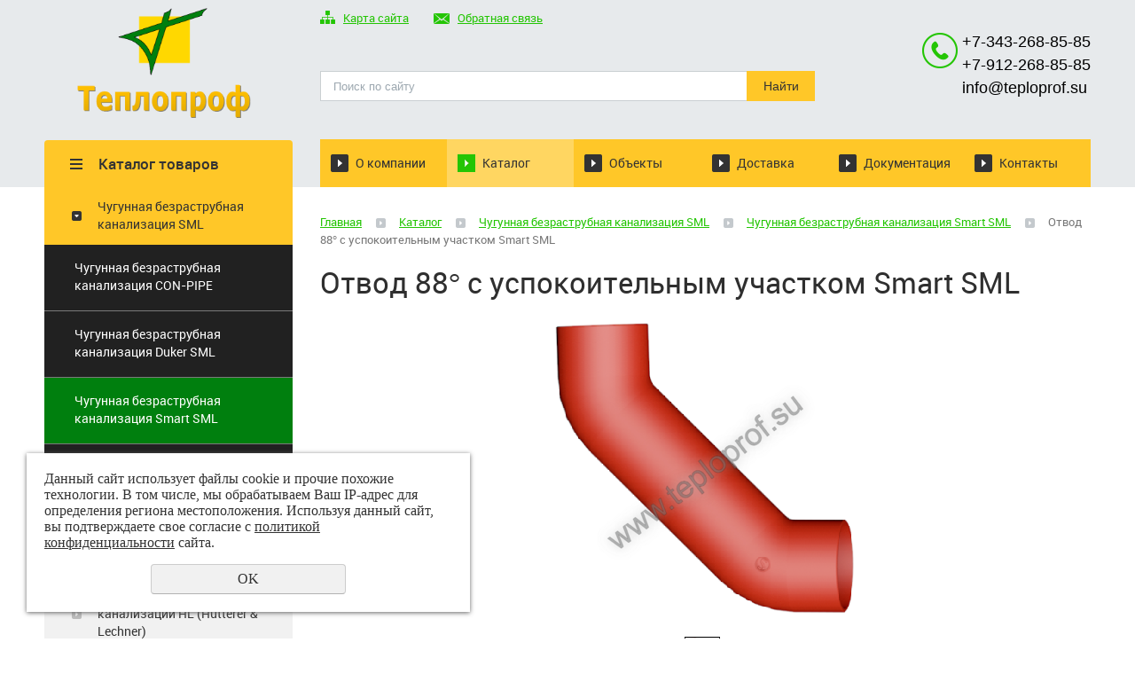

--- FILE ---
content_type: text/html; charset=UTF-8
request_url: https://teploprof.su/store/chugunnaya-bezrastrubnaya-kanalizaciya-sml/chugunnaya-kanalizaciya-smart-sml/otvod-88-s-uspokoitelnym-uchastkom-smart-sml/
body_size: 11853
content:
<!DOCTYPE html>
<html>
	<head>
		<meta name="viewport" content="width=device-width"/>
		<meta name="theme-color" content="#FFC728"/>
		<meta http-equiv="X-UA-Compatible" content="IE=edge"/>
		<meta http-equiv="Content-Type" content="text/html; charset=utf-8" /><meta http-equiv="Content-Language" content="ru" /><meta name="author" content="ur66.ru" /><meta name="format-detection" content="telephone=no" /><meta name="referrer" content="strict-origin-when-cross-origin" /><title>Отвод SML 88° с успокоительным участком | SMART SML</title><meta name="description" content="SML отвод 88° с успокоительным участком для перехода стояка в магистраль. На складе в Екатеринбурге. Безраструбная канализация SML" /><base href="https://teploprof.su" /><link rel="shortcut icon" href="/favicon.ico" type="image/x-icon" /><link rel="icon" href="/favicon.svg" type="image/svg+xml" /><link href="//47600.ru/uss-css/uss_style_8.6.0.min.css" rel="stylesheet" type="text/css" /><link href="https://teploprof.su/css/style.css?d=1669356813" rel="stylesheet" type="text/css" /><script src="//47600.ru/uss-js/jquery-1.9.1.min.js" type="text/javascript"></script><script src="//47600.ru/uss-js/jquery.formstyler.min.js" type="text/javascript"></script><link rel="preload" href="//47600.ru/uss-js/jquery.form.min.js" as="script"/><link rel="preload" href="//47600.ru/uss-js/jquery.autocomplete.min.js" as="script"/><link rel="preload" href="//47600.ru/uss-js/uss-script-8.6.0.min.js" as="script"/>	</head>
	<!-- 
		Для смены цветовой схемы необходимо сменить класс у body.
		Соответствие цветовых схем и названий классов для всего шаблона:
		colorStyle1 - Цветовая схема 1
		colorStyle2 - Цветовая схема 2
		colorStyle3 - Цветовая схема 3	
		colorStyle4 - Цветовая схема 4
		colorStyle5 - Цветовая схема 5
		colorStyle6 - Цветовая схема 6
	-->
	<!-- v007881-000 -->
	<body class="colorStyle2" template_name='K1'>
		<div id="wrap" class=" singlepage">
			<div class="header">
				<div class="inner">
					<div class="left">
						<div class="logo">
							<a href="/">
								<img src="/img/logo23.png" width="196" alt="Интернет - сайт “Теплопроф”  Все права защищены. <br/>г. Екатеринбург, тел.:  /343/ 268-85-85 <br/>е-mail: info@teploprof.su">
							</a>
						</div>
					</div>
					<div class="center">
						<div class="top-nav">
							<p>
								<a href="/sitemap/"><em><img src="/img/k1_2/sitemap.png" alt=""></em>Карта сайта</a>
								<a href="/feedback/"><em><img src="/img/k1_2/write-us.png" alt=""></em>Обратная связь</a>
							</p>
						</div>
						<div class="search">
							<div class="burger burger-header">
								<span></span>
								<span></span>
								<span></span>
							</div>
							
				<form class="uss_site_search" method="get" action="https://teploprof.su/sitesearch/">
					<input class="uss_input_name" type="text" value="" name="search" id="search_64636_1938" placeholder="Поиск по сайту" />
					<input class="uss_submit" type="submit" value="Найти" />
				</form><script type='text/javascript'>
				$(document).ready(function() {
					$('#search_64636_1938').autocomplete('sitesearch/', {
						selectFirst: false,
						inputClass : 'uss_autocomplete_input',
						resultsClass: 'uss_autocomplete_results',
						matchContains: 'word',
						selectFirst: false,
						cacheLength: 1,
						delay: 500,
						minLength: 3,
						max:10,
						formatItem: function(item){
							var line = '';
							//изображение
							if(item[1]){
								line += '<span class="image">' + item[1] + '</span>';
							}

							//заголовок
							line += '<span class="title">' + item[0] + '</span>';

							//цена
							if(item[2]){
								line += '<span class="price">' + item[2] + '</span>';
							}
							return line;
						}
					});

					$(window).resize(function(){
						$('.uss_autocomplete_results').hide();
					});
					$('#search_64636_1938').result(function(event, data){console.log(data[1]); $(this).closest('form').submit() });});</script>						</div>
					</div>
					<div class="right">
						<div class="contacts">
							<div class="phone">
								<p><a href="tel:+7 (343) 268-85-85"><span style="font-family: helvetica; font-size: large; color: #000000;">+7-343-268-85-85</span></a></p>
<p><a href="tel:+7 (912) 268-85-85"><span style="font-family: helvetica; font-size: large; color: #000000;">+7-912-268-85-85</span></a></p>
<p><a href="mailto:info@teploprof.su"><span style="font-family: helvetica; font-size: large; color: #000000;">info@teploprof.su</span></a></p>
<p></p>							</div>
						</div>
					</div>
				</div>
			</div>
			<div class="menu">
				<div class="inner">
					<div class="aside-header aside-header-left">
						<div class="h3">Каталог товаров</div>
					</div>
					<div class="menu-content right">
						<div class="in_menu">
							<ul><li class=" first"><a  class=" first" href="o-kompanii/" title="О компании" >О компании</a></li><li class="active"><a  class="active" href="store/" title="Каталог" >Каталог</a></li><li><a  href="foto_obektov/" title="Фотогалерея объектов" >Объекты</a></li><li><a  href="dostavka/" title="Доставка" >Доставка</a></li><li><a  href="tehnicheskaya-dokumentaciya/" title="Техническая документация на оборудование" >Документация</a></li><li class=" last"><a  class=" last" href="feedback/" title="Контакты" >Контакты</a></li></ul>						</div>
						<div class="basket">
							<a href="/basket/" class="basket-link"></a>
							<div class="uss_widget uss_widget_basket uss_basket_mini uss_basket_wrapper empty" data-countword="Товаров: " data-priceword=""><div class="uss_widget_outer_content basket_widget_inner empty"><div class="amounts uss_hidden"><span class="countword">Товаров: </span> <span id="uss_block_basket_amount"></span></div><div class="totals uss_hidden"><span class="priceword"></span> <span id="uss_block_basket_totals"></span></div><p>Ваша корзина пуста</p></div></div>						</div>
					</div>
				</div>
			</div>
			<script>
				(function () {
					var detect_menu_height = function() {
						var menu_elems_width = 0;
						var max_elem_height = 0;
						var min_elem_height = 1000;
						var double = false;
						$('.menu .menu-content').removeClass('double');
						$('.menu .menu-content').removeClass('two-line');
						var menu_elems = $('.menu  .menu-content > .in_menu > ul ').children('li').children('a');
						in_menu_width = ~~$('.menu .in_menu').width();
						menu_content_width = $('.menu .menu-content').width();
						$(menu_elems).each(function(index, el) {
							menu_elems_width += ~~$(el).outerWidth();
						});
						if (menu_elems_width > menu_content_width) {
							$('.menu .menu-content').addClass('double');
							double = true;
						} else {
							$('.menu .menu-content').removeClass('double');
							double = false;
						}
						max_elem_height = 0;
						min_elem_height = 1000;
						$(menu_elems).css('height', 'auto');
						$(menu_elems).each(function(index, el) {
							if ($(el).height() > max_elem_height) {
								max_elem_height = $(el).height();
							}
							if ($(el).height() < min_elem_height) {
								min_elem_height = $(el).height();
							}
						});
						if (double) {
							$(menu_elems).height(max_elem_height);
						} else {
							$(menu_elems).css('height', 'auto');
						}
						if (min_elem_height < max_elem_height) {
							$('.menu .menu-content').addClass('two-line');
						}
					};
					detect_menu_height();
					$(window).resize(function() {
						detect_menu_height();
					});
				}());
			</script>
			<div class="container">
				<div class="inner">
					<div class="aside aside-left">
						<div class="aside_opener">
							<div class="h3">Каталог товаров</div>
						</div>
						<div class="aside-block aside-catalog type1">
							<ul class="uss_eshop_menu totalItems_4"><li class=" active first"><a href="https://teploprof.su/store/chugunnaya-bezrastrubnaya-kanalizaciya-sml/" class=" active first">Чугунная безраструбная канализация SML</a><ul class='submenu'><li><a href='https://teploprof.su/store/chugunnaya-bezrastrubnaya-kanalizaciya-sml/chugunnaya-bezrastrubnaya-kanalizaciya-con-pipe/'>Чугунная безраструбная канализация CON-PIPE</a></li><li><a href='https://teploprof.su/store/chugunnaya-bezrastrubnaya-kanalizaciya-sml/chugunnaya-kanalizaciya-duker-sml/'>Чугунная безраструбная канализация Duker SML</a></li><li class=" active"><a href='https://teploprof.su/store/chugunnaya-bezrastrubnaya-kanalizaciya-sml/chugunnaya-kanalizaciya-smart-sml/' class=" active">Чугунная безраструбная канализация Smart SML</a></li><li><a href='https://teploprof.su/store/chugunnaya-bezrastrubnaya-kanalizaciya-sml/homuty-soedinitelnye-i-krepezh-dlya-chugunnyh-trub-sml/'>Хомуты соединительные и крепеж для чугунных труб SML</a></li><li><a href='https://teploprof.su/store/chugunnaya-bezrastrubnaya-kanalizaciya-sml/komplektuyuschie-dlya-krepezha-truboprovodov/'>Комплектующие для крепежа трубопроводов</a></li></ul></li><li><a href="https://teploprof.su/store/oborudovanie_dlya_kanalizacii_hl/">Оборудование для систем канализации HL (Hutterer & Lechner)</a></li><li><a href="https://teploprof.su/store/universalnye-soedinitelnye-mufty-i-flantcevye_adaptery/">Универсальные соединительные муфты и фланцевые адаптеры</a></li><li class=" last"><a href="https://teploprof.su/store/gruvlochnye-soedineniya/" class=" last">Грувлочные соединения</a></li></ul>						</div>
						<div class="aside-block aside-contacts bg-type3 type5">
							<div class="h3"><em><img src="/img/k1_2/feedback-icon.png" alt=""></em>Контакты</div>
							<p>Для связи с сотрудниками нашей компании, напишите или позвоните:</p>
<table style="width: 209px;" border="0">
<tbody>
<tr>
<td style="width: 12px;"><img src="/img/k1_2/phone-icon.png" alt="" /></td>
<td style="width: 197px;">
<p><span style="font-family: helvetica; font-size: medium; color: #000000;">+7-343-268-85-85</span></p>
<p><span style="font-family: helvetica; font-size: medium; color: #000000;">+7-912-268-85-85</span></p>
<p><span style="font-family: helvetica; font-size: medium; color: #000000;"><a href="mailto:info@teploprof.su"><span style="color: #000000;">info@teploprof.su</span></a></span></p>
</td>
</tr>
</tbody>
</table>
<table style="width: 242px; height: 138px;" border="0" height="138">
<tbody>
<tr>
<td style="width: 10px;"><strong><img src="/img/k1_2/point-icon.png" alt="" /></strong></td>
<td style="width: 248px;">
<p><span style="font-size: 12pt; font-family: helvetica, arial, sans-serif;"><span style="color: #000000;">620142 г. Екатеринбург,</span></span></p>
<p><span style="font-size: 12pt; font-family: helvetica, arial, sans-serif;"><span style="color: #000000;">ул. Чайковского, 11,</span></span></p>
<p><span style="font-size: 12pt; font-family: helvetica, arial, sans-serif;"><span style="color: #000000;">офис 418</span></span></p>
</td>
</tr>
</tbody>
</table>
<p><a class="uss_more" href="/feedback/">Схема проезда</a></p>						</div>
						<div class="aside-block aside-form bg-type1 type4">
							<div class="h3"><em><img src="/img/k1_4/feedback-icon.png" alt=""></em>Обратная связь</div>
							<script type="text/javascript" src="//47600.ru/uss-js/imask.min.js"></script><script type="text/javascript" src="//47600.ru/uss-js/jquery.cookie.js"></script><div class="fc_form_tml" >
	
	<form action="https://teploprof.su/forma-pravaya-kolonka/" method="post" class="fc_form  validate form_block ajax_send form_styler id314400 fc_form_93199"  accept-charset="utf-8" data-id="93199" ><a name="FormConstructorForm"></a><div class="uss_error_form" style="display: none;"></div><div class="group columns_1 group_93199_1 label_position_top"><div class="fc_item fc_text sector_required fc_item_93199_1_2" id="fc_item_1_2_block_id"><div class="label_under_hint"><label for="fc_field_1_2_block_id" class=" sector_title">Ваше Имя<span class="not_empty_field_mark">*</span></label></div><div class="elem_item"><input type="text" class="fc_field_93199_1_2 styler"  name="1_2" id="fc_field_1_2_block_id" value=""/></div></div><div class="fc_item fc_text fc_item_93199_1_3" id="fc_item_1_3_block_id"><div class="label_under_hint"><label for="fc_field_1_3_block_id" class=" sector_title">Телефон</label></div><div class="elem_item"><input type="text" class="fc_field_93199_1_3 styler"  name="1_3" id="fc_field_1_3_block_id" value="" inputmode="tel"/></div></div><script type="text/javascript">$(function(){fcMaskInputInit(".fc_form_93199 .fc_field_93199_1_3", "+7 (000) 000-00-00", false);});</script><div class="fc_item fc_email sector_required fc_item_93199_1_4" id="fc_item_1_4_block_id"><div class="label_under_hint"><label for="fc_field_1_4_block_id" class=" sector_title">E-mail<span class="not_empty_field_mark">*</span></label></div><div class="elem_item"><input type="text" class="fc_field_93199_1_4 styler"  name="1_4" id="fc_field_1_4_block_id" value="" inputmode="email"/></div></div><div class="fc_item fc_textarea sector_required fc_item_93199_1_5" id="fc_item_1_5_block_id"><div class="label_under_hint"><label for="fc_field_1_5_block_id" class=" sector_title label_textarea">Текст сообщения<span class="not_empty_field_mark">*</span></label></div><div class="elem_item"><textarea class="fc_field_93199_1_5 styler"  name="1_5" id="fc_field_1_5_block_id"></textarea></div></div></div><div class="group columns_1 group_93199_2 label_position_top end"><div class="fc_item fc_checkbox sector_required fc_item_93199_1_6 fc_checkbox_one orientation_vertical" id="fc_item_1_6_block_id"><div class="elem_item one"><input class="fc_field_93199_1_6 styler"  type="checkbox"  name="1_6" id="fc_field_1_6_block_id" value="on"/></div><div class="label_under_hint sector_title force_position_right"><label class=" sector_title force_position_right" for="fc_field_1_6_block_id">Даю своё согласие на обработку моих персональных данных, в соответствии с <a href = "/privacy-policy/" target= "_blank" rel="nofollow">политикой конфиденциальности</a><span class="not_empty_field_mark">*</span></label></div></div></div><div class="fc_item hnpot"><input type="text" name="name" value=""/></div><input type="hidden" name="form_name" value="FormConstructorForm"><input type="hidden" name="form_id" value="93199"><div class="buttons"><input class="submit save styler" type="submit" name="sendsave" value="Отправить"></div></form>
	</div><div class="cleaner"></div><script type="text/javascript">if(typeof formLang == "undefined"){var formLang = new Object();}		formLang['file_not_select'] = 'Выберите файл';
		formLang['browse'] = 'Обзор...';
	var formStylization = true;
	$(function() {
		$('input.styler, select.styler').styler();
	});


	if(typeof formError == 'undefined'){
		var formError = new Object();
	}
	
	formError['FormConstructorForm_93199'] = {"captcha":"\u041f\u043e\u043b\u0435 %s \u0437\u0430\u043f\u043e\u043b\u043d\u0435\u043d\u043e \u043d\u0435\u0432\u0435\u0440\u043d\u043e","email":"\u041f\u043e\u043b\u0435 %s \u0441\u043e\u0434\u0435\u0440\u0436\u0438\u0442 \u043d\u0435\u043a\u043e\u0440\u0440\u0435\u043a\u0442\u043d\u044b\u0439 E-Mail \u0430\u0434\u0440\u0435\u0441","not_attach_file":"\u0412 \u043f\u043e\u043b\u0435 %s \u043d\u0435\u043e\u0431\u0445\u043e\u0434\u0438\u043c\u043e \u043f\u0440\u0438\u043a\u0440\u0435\u043f\u0438\u0442\u044c \u0444\u0430\u0439\u043b","required":"\u041f\u043e\u043b\u0435 %s \u0434\u043e\u043b\u0436\u043d\u043e \u0431\u044b\u0442\u044c \u0437\u0430\u043f\u043e\u043b\u043d\u0435\u043d\u043e","checkbox_required":"\u0412 \u043f\u043e\u043b\u0435 %s \u0434\u043e\u043b\u0436\u043d\u043e \u0431\u044b\u0442\u044c \u0432\u044b\u0431\u0440\u0430\u043d\u043e \u0445\u043e\u0442\u044f \u0431\u044b \u043e\u0434\u043d\u043e \u0437\u043d\u0430\u0447\u0435\u043d\u0438\u0435","radio_required":"\u0412 \u043f\u043e\u043b\u0435 %s \u0434\u043e\u043b\u0436\u043d\u043e \u0431\u044b\u0442\u044c \u0432\u044b\u0431\u0440\u0430\u043d\u043e \u043e\u0434\u043d\u043e \u0438\u0437 \u0437\u043d\u0430\u0447\u0435\u043d\u0438\u0439","invalid_format":"\u041f\u043e\u043b\u0435 %s \u0437\u0430\u043f\u043e\u043b\u043d\u0435\u043d\u043e \u043d\u0435\u0432\u0435\u0440\u043d\u043e","1_6":"\u0414\u043b\u044f \u043f\u0440\u043e\u0434\u043e\u043b\u0436\u0435\u043d\u0438\u044f \u0432\u044b \u0434\u043e\u043b\u0436\u043d\u044b \u043f\u0440\u0438\u043d\u044f\u0442\u044c \u0443\u0441\u043b\u043e\u0432\u0438\u044f \u043f\u043e\u043b\u0438\u0442\u0438\u043a\u0438 \u043a\u043e\u043d\u0444\u0438\u0434\u0435\u043d\u0446\u0438\u0430\u043b\u044c\u043d\u043e\u0441\u0442\u0438 \u0434\u0430\u043d\u043d\u043e\u0433\u043e \u0441\u0430\u0439\u0442\u0430"};</script>						</div>
						<div class="aside-block  aside-position">
							<div class="h3">Хиты продаж</div>
							<div class="items"><div class="uss_widget_outer_content"><div class="uss_eshop_block_item uss_eshop_item type_salesleader order_one"><div class="img"><a  href="https://teploprof.su/store/universalnye-soedinitelnye-mufty-i-flantcevye_adaptery/adapter-flancevyy-pfrk/" class="imagelink"><img class="pos_main_img" src="/uploadedFiles/eshopimages/icons/139x104/adapter_flantsevyi_ultra_quick.png"/></a><div class="uss_eshop_icons icons_display_place_2"><div class="one_icon leader_icon"><a href="https://teploprof.su/store/universalnye-soedinitelnye-mufty-i-flantcevye_adaptery/adapter-flancevyy-pfrk/" class="" title="Лидер продаж"><img src="//47600.ru/uss-img/eshop-icons/leader_icons/lead_2.png" alt="Лидер продаж" title="Лидер продаж" /></a></div></div>&nbsp;</div><div class="uss_shop_name"><a  href="https://teploprof.su/store/universalnye-soedinitelnye-mufty-i-flantcevye_adaptery/adapter-flancevyy-pfrk/">Адаптер фланцевый ПФРК</a></div></div>
			<div class="uss_eshop_block_item uss_eshop_item type_salesleader order_one"><div class="img"><a  href="https://teploprof.su/store/universalnye-soedinitelnye-mufty-i-flantcevye_adaptery/mufta-soedinitelnaya-universalnaya-vario-pipe/" class="imagelink"><img class="pos_main_img" src="/uploadedFiles/eshopimages/icons/139x104/mufta_vario_pipe1.png"/></a><div class="uss_eshop_icons icons_display_place_2"><div class="one_icon leader_icon"><a href="https://teploprof.su/store/universalnye-soedinitelnye-mufty-i-flantcevye_adaptery/mufta-soedinitelnaya-universalnaya-vario-pipe/" class="" title="Лидер продаж"><img src="//47600.ru/uss-img/eshop-icons/leader_icons/lead_2.png" alt="Лидер продаж" title="Лидер продаж" /></a></div></div>&nbsp;</div><div class="uss_shop_name"><a  href="https://teploprof.su/store/universalnye-soedinitelnye-mufty-i-flantcevye_adaptery/mufta-soedinitelnaya-universalnaya-vario-pipe/">Муфта соединительная универсальная Vario Pipe</a></div></div>
			<div class="uss_eshop_block_item uss_eshop_item type_salesleader order_one"><div class="img"><a  href="https://teploprof.su/store/chugunnaya-bezrastrubnaya-kanalizaciya-sml/homuty-soedinitelnye-i-krepezh-dlya-chugunnyh-trub-sml/homuty-zubber-dlya-trub-sml/homut-soedinitelnyj-zubber-sml/" class="imagelink"><img class="pos_main_img" src="/uploadedFiles/eshopimages/icons/139x104/zubber_homut_sml.png"/></a><div class="uss_eshop_icons icons_display_place_2"><div class="one_icon leader_icon"><a href="https://teploprof.su/store/chugunnaya-bezrastrubnaya-kanalizaciya-sml/homuty-soedinitelnye-i-krepezh-dlya-chugunnyh-trub-sml/homuty-zubber-dlya-trub-sml/homut-soedinitelnyj-zubber-sml/" class="" title="Лидер продаж"><img src="//47600.ru/uss-img/eshop-icons/leader_icons/lead_2.png" alt="Лидер продаж" title="Лидер продаж" /></a></div></div>&nbsp;</div><div class="uss_shop_name"><a  href="https://teploprof.su/store/chugunnaya-bezrastrubnaya-kanalizaciya-sml/homuty-soedinitelnye-i-krepezh-dlya-chugunnyh-trub-sml/homuty-zubber-dlya-trub-sml/homut-soedinitelnyj-zubber-sml/">Хомут соединительный Зуббер SML</a></div></div>
			<div class="uss_eshop_block_item uss_eshop_item type_salesleader order_one"><div class="img"><a  href="https://teploprof.su/store/chugunnaya-bezrastrubnaya-kanalizaciya-sml/homuty-soedinitelnye-i-krepezh-dlya-chugunnyh-trub-sml/homuty-zubber-dlya-trub-sml/homut-usilivayushchij-zubber/" class="imagelink"><img class="pos_main_img" src="/uploadedFiles/eshopimages/icons/139x104/zubber_homut_usilivayushchij_type2.png"/></a><div class="uss_eshop_icons icons_display_place_2"><div class="one_icon leader_icon"><a href="https://teploprof.su/store/chugunnaya-bezrastrubnaya-kanalizaciya-sml/homuty-soedinitelnye-i-krepezh-dlya-chugunnyh-trub-sml/homuty-zubber-dlya-trub-sml/homut-usilivayushchij-zubber/" class="" title="Лидер продаж"><img src="//47600.ru/uss-img/eshop-icons/leader_icons/lead_2.png" alt="Лидер продаж" title="Лидер продаж" /></a></div></div>&nbsp;</div><div class="uss_shop_name"><a  href="https://teploprof.su/store/chugunnaya-bezrastrubnaya-kanalizaciya-sml/homuty-soedinitelnye-i-krepezh-dlya-chugunnyh-trub-sml/homuty-zubber-dlya-trub-sml/homut-usilivayushchij-zubber/">Хомут усиливающий Зуббер</a></div></div>
			<div class="uss_eshop_block_item uss_eshop_item type_salesleader order_one"><div class="img"><a  href="https://teploprof.su/store/chugunnaya-bezrastrubnaya-kanalizaciya-sml/komplektuyuschie-dlya-krepezha-truboprovodov/konsol-stenovaya-odinarnaya-dlya-opory-sml-stoyaka/" class="imagelink"><img class="pos_main_img" src="/uploadedFiles/eshopimages/icons/139x104/konsol_stenovaya_odinarnaya_zubber.jpg"/></a><div class="uss_eshop_icons icons_display_place_2"><div class="one_icon leader_icon"><a href="https://teploprof.su/store/chugunnaya-bezrastrubnaya-kanalizaciya-sml/komplektuyuschie-dlya-krepezha-truboprovodov/konsol-stenovaya-odinarnaya-dlya-opory-sml-stoyaka/" class="" title="Лидер продаж"><img src="//47600.ru/uss-img/eshop-icons/leader_icons/lead_2.png" alt="Лидер продаж" title="Лидер продаж" /></a></div></div>&nbsp;</div><div class="uss_shop_name"><a  href="https://teploprof.su/store/chugunnaya-bezrastrubnaya-kanalizaciya-sml/komplektuyuschie-dlya-krepezha-truboprovodov/konsol-stenovaya-odinarnaya-dlya-opory-sml-stoyaka/">Консоль стеновая одинарная для опоры SML стояка</a></div></div>
			<div class="uss_eshop_block_item uss_eshop_item type_salesleader order_one"><div class="img"><a  href="https://teploprof.su/store/chugunnaya-bezrastrubnaya-kanalizaciya-sml/chugunnaya-bezrastrubnaya-kanalizaciya-con-pipe/zaglushka-sml-torcevaya-con-pipe/" class="imagelink"><img class="pos_main_img" src="/uploadedFiles/eshopimages/icons/139x104/zaglushka_con-pipe_sml.jpg"/></a><div class="uss_eshop_icons icons_display_place_2"><div class="one_icon leader_icon"><a href="https://teploprof.su/store/chugunnaya-bezrastrubnaya-kanalizaciya-sml/chugunnaya-bezrastrubnaya-kanalizaciya-con-pipe/zaglushka-sml-torcevaya-con-pipe/" class="" title="Лидер продаж"><img src="//47600.ru/uss-img/eshop-icons/leader_icons/lead_2.png" alt="Лидер продаж" title="Лидер продаж" /></a></div></div>&nbsp;</div><div class="uss_shop_name"><a  href="https://teploprof.su/store/chugunnaya-bezrastrubnaya-kanalizaciya-sml/chugunnaya-bezrastrubnaya-kanalizaciya-con-pipe/zaglushka-sml-torcevaya-con-pipe/">Заглушка SML торцевая CON-PIPE</a></div></div>
			<div class="uss_eshop_block_item uss_eshop_item type_salesleader order_one"><div class="img"><a  href="https://teploprof.su/store/chugunnaya-bezrastrubnaya-kanalizaciya-sml/chugunnaya-bezrastrubnaya-kanalizaciya-con-pipe/reviziya-sml-kruglaya-kryshka-con-pipe/" class="imagelink"><img class="pos_main_img" src="/uploadedFiles/eshopimages/icons/139x104/reviziya_kruglaya_con-pipe_sml.jpg"/></a><div class="uss_eshop_icons icons_display_place_2"><div class="one_icon leader_icon"><a href="https://teploprof.su/store/chugunnaya-bezrastrubnaya-kanalizaciya-sml/chugunnaya-bezrastrubnaya-kanalizaciya-con-pipe/reviziya-sml-kruglaya-kryshka-con-pipe/" class="" title="Лидер продаж"><img src="//47600.ru/uss-img/eshop-icons/leader_icons/lead_2.png" alt="Лидер продаж" title="Лидер продаж" /></a></div></div>&nbsp;</div><div class="uss_shop_name"><a  href="https://teploprof.su/store/chugunnaya-bezrastrubnaya-kanalizaciya-sml/chugunnaya-bezrastrubnaya-kanalizaciya-con-pipe/reviziya-sml-kruglaya-kryshka-con-pipe/">Ревизия SML круглая крышка CON-PIPE</a></div></div>
			<div class="uss_eshop_block_item uss_eshop_item type_salesleader order_one"><div class="img"><a  href="https://teploprof.su/store/chugunnaya-bezrastrubnaya-kanalizaciya-sml/chugunnaya-bezrastrubnaya-kanalizaciya-con-pipe/otvod-dvoynoy-sml-88-iz-dvuh-kolen-po-44-con-pipe/" class="imagelink"><img class="pos_main_img" src="/uploadedFiles/eshopimages/icons/139x104/otvod_88_dvoynoy_con-pipe_sml.jpg"/></a><div class="uss_eshop_icons icons_display_place_2"><div class="one_icon leader_icon"><a href="https://teploprof.su/store/chugunnaya-bezrastrubnaya-kanalizaciya-sml/chugunnaya-bezrastrubnaya-kanalizaciya-con-pipe/otvod-dvoynoy-sml-88-iz-dvuh-kolen-po-44-con-pipe/" class="" title="Лидер продаж"><img src="//47600.ru/uss-img/eshop-icons/leader_icons/lead_2.png" alt="Лидер продаж" title="Лидер продаж" /></a></div></div>&nbsp;</div><div class="uss_shop_name"><a  href="https://teploprof.su/store/chugunnaya-bezrastrubnaya-kanalizaciya-sml/chugunnaya-bezrastrubnaya-kanalizaciya-con-pipe/otvod-dvoynoy-sml-88-iz-dvuh-kolen-po-44-con-pipe/">Отвод двойной SML 88° из двух колен по 44° CON-PIPE</a></div></div>
			<div class="uss_eshop_block_item uss_eshop_item type_salesleader order_one"><div class="img"><a  href="https://teploprof.su/store/chugunnaya-bezrastrubnaya-kanalizaciya-sml/chugunnaya-bezrastrubnaya-kanalizaciya-con-pipe/otvod-sml-45-con-pipe/" class="imagelink"><img class="pos_main_img" src="/uploadedFiles/eshopimages/icons/139x104/otvod_45_con-pipe_sml.jpg"/></a><div class="uss_eshop_icons icons_display_place_2"><div class="one_icon leader_icon"><a href="https://teploprof.su/store/chugunnaya-bezrastrubnaya-kanalizaciya-sml/chugunnaya-bezrastrubnaya-kanalizaciya-con-pipe/otvod-sml-45-con-pipe/" class="" title="Лидер продаж"><img src="//47600.ru/uss-img/eshop-icons/leader_icons/lead_2.png" alt="Лидер продаж" title="Лидер продаж" /></a></div></div>&nbsp;</div><div class="uss_shop_name"><a  href="https://teploprof.su/store/chugunnaya-bezrastrubnaya-kanalizaciya-sml/chugunnaya-bezrastrubnaya-kanalizaciya-con-pipe/otvod-sml-45-con-pipe/">Отвод SML 45° CON-PIPE</a></div></div>
			<div class="uss_eshop_block_item uss_eshop_item type_salesleader order_one"><div class="img"><a  href="https://teploprof.su/store/chugunnaya-bezrastrubnaya-kanalizaciya-sml/chugunnaya-bezrastrubnaya-kanalizaciya-con-pipe/otvod-sml-88-son-pipe/" class="imagelink"><img class="pos_main_img" src="/uploadedFiles/eshopimages/icons/139x104/otvod_88_con-pipe_sml.jpg"/></a><div class="uss_eshop_icons icons_display_place_2"><div class="one_icon leader_icon"><a href="https://teploprof.su/store/chugunnaya-bezrastrubnaya-kanalizaciya-sml/chugunnaya-bezrastrubnaya-kanalizaciya-con-pipe/otvod-sml-88-son-pipe/" class="" title="Лидер продаж"><img src="//47600.ru/uss-img/eshop-icons/leader_icons/lead_2.png" alt="Лидер продаж" title="Лидер продаж" /></a></div></div>&nbsp;</div><div class="uss_shop_name"><a  href="https://teploprof.su/store/chugunnaya-bezrastrubnaya-kanalizaciya-sml/chugunnaya-bezrastrubnaya-kanalizaciya-con-pipe/otvod-sml-88-son-pipe/">Отвод SML 88° СON-PIPE</a></div></div>
			</div></div>
						</div>
					</div>
					<div class="aside aside-right">
					</div>
					<div class="content">
												<div class="bread"><a href="https://teploprof.su" class="breadcrumbs_main">Главная</a> <span class="devider"></span>  <a href="store/">Каталог</a>  <span class="devider"></span>  <a href="store/chugunnaya-bezrastrubnaya-kanalizaciya-sml/">Чугунная безраструбная канализация SML</a>  <span class="devider"></span>  <a href="store/chugunnaya-bezrastrubnaya-kanalizaciya-sml/chugunnaya-kanalizaciya-smart-sml/">Чугунная безраструбная канализация Smart SML</a>  <span class="devider"></span>  Отвод 88° с успокоительным участком Smart SML</div>						<h1 class="h3">Отвод 88° с успокоительным участком Smart SML</h1><div class="section section_eshop id_64643"><div class="uss_section_content"><div class="uss_shop_detail uss_shop_detail_pos uss_shop_detail_slider order_one" itemscope itemtype="http://schema.org/Product">
    <meta itemprop="name" content="Отвод 88° с успокоительным участком Smart SML" />
	

	<div id="uss_photoalbums_foto_slide" class="uss_photoalbums_foto_slide_wrapper">

		<div class="uss_img_big_wrap">
			<div class="uss_img_big">
				<div class="uss_big_left uss_big_nav"></div>
				<div class="uss_big_right uss_big_nav"></div>
			</div>
		</div>

		<div class="uss_photoalbums_foto_slide">

			<div class="uss_photoalbums_foto_slide_cut">
				<div class="uss_photoalbums_foto_slide_wrap">
											<div class="uss_img_ico uss_img_ico_first uss_img_ico_last" data-width="350" data-height="350"  style="width:40px;">
							<a href="/uploadedFiles/eshopimages/icons/800x600/otvod_88_s_uspokoitelnym_uchastkom_smart_sml_1.png" alt="Отвод 88° с успокоительным участком Smart SML - Чугунные трубы SML и фитинги Екатеринбург | Теплопроф" title="Отвод 88° с успокоительным участком Smart SML"><img src="/uploadedFiles/eshopimages/icons/40x40/otvod_88_s_uspokoitelnym_uchastkom_smart_sml_1.png" alt="Отвод 88° с успокоительным участком Smart SML - Чугунные трубы SML и фитинги Екатеринбург | Теплопроф"/></a>						</div>
										</div>
			</div>
			<div class="uss_photoalbums_left uss_photoalbums_nav"></div>
			<div class="uss_photoalbums_right uss_photoalbums_nav"></div>
		</div>
	</div>

	<script type="text/javascript">
		$(function() {
			$('#uss_photoalbums_foto_slide').uss_slider({
				id: 'uss_photoalbums_foto_slide',
				description: '1',
				slider_position: 'after',
				height: 600,
			});
		});
	</script>
<meta itemprop="image" content="/uploadedFiles/eshopimages/big/otvod_88_s_uspokoitelnym_uchastkom_smart_sml_1.png"/>
	<div class="uss_shop_technical_data" itemprop="offers" itemscope itemtype="http://schema.org/Offer">
		
		        

		
		
		
		
		
		
		
		
		
		
        	</div>
	
	
    
	
	<div class="uss_eshop_tabs uss_tabs"><div class="uss_eshop_tabs_navigation uss_tabs_navigation"><span rel="tab_0" class="0 first">Описание</span><span rel="tab_1" class="1">Размерный ряд</span><span rel="tab_2" class="2">Загрузки</span><span rel="tab_3" class="3">Сопутствующие товары</span></div><div class="tab_items"><div id="tab_0" class="tab_item" itemprop="description"><table style="height: 35px; margin-left: auto; margin-right: auto;" border="0" cellpadding="2" width="100%" height="183">
<tbody>
<tr style="background-color: #f0e68c;">
<td style="width: 30%; height: 35px; vertical-align: middle;"><span style="font-size: 12pt;">Торговая марка:</span></td>
<td style="width: 70%; height: 35px; vertical-align: middle;"><span style="font-size: 12pt;">Smart SML</span></td>
</tr>
<tr>
<td style="width: 30%; height: 35px; text-align: left; vertical-align: middle;"><span style="font-size: 12pt;">Материал:</span></td>
<td style="width: 70%; height: 35px; text-align: left; vertical-align: middle;"><span style="font-size: 12pt;">серый чугун</span></td>
</tr>
<tr style="background-color: #f0e68c;">
<td style="width: 30%; height: 35px; vertical-align: middle;"><span style="font-size: 12pt;">Наружное покрытие:</span></td>
<td style="width: 70%; height: 35px; vertical-align: middle;"><span style="font-size: 12pt;">эпоксидный состав толщиной 70 мкм</span></td>
</tr>
<tr>
<td style="width: 30%; height: 35px; text-align: left; vertical-align: middle;"><span style="font-size: 12pt;">Внутренне покрытие:</span></td>
<td style="width: 70%; height: 35px; text-align: left; vertical-align: middle;"><span style="font-size: 12pt;">эпоксидный состав толщиной 70 мкм</span></td>
</tr>
<tr style="background-color: #f0e68c;">
<td style="width: 30%; height: 35px; vertical-align: middle;"><span style="font-size: 12pt;">Область применения:</span></td>
<td style="width: 70%; height: 35px; vertical-align: middle;"><span style="font-size: 12pt;">внутренние системы канализации, внутренние водостоки&nbsp;</span></td>
</tr>
<tr>
<td style="width: 30%; height: 35px; text-align: left; vertical-align: middle;"><span style="font-size: 12pt;">Соответствие стандартам:</span></td>
<td style="width: 70%; height: 35px; text-align: left; vertical-align: middle;"><span style="font-size: 12pt;">EN877, DIN19522, ГОСТ 6942-98, ГОСТ 5525-88</span></td>
</tr>
<tr>
<td style="width: 30%; height: 35px; text-align: left; vertical-align: middle;">&nbsp;</td>
<td style="width: 70%; height: 35px; text-align: left; vertical-align: middle;">&nbsp;</td>
</tr>
</tbody>
</table>
<p><span style="font-size: 12pt;">Отвод 88&deg; с успокоительным участком - фасонная часть, используемая</span><span style="font-size: 12pt;"><span>&nbsp;<a rel="noopener" href="https://teploprof.su/tehnicheskaya-dokumentaciya/chugunnaya-bezrastrubnaya-kanalizaciya_sml/rekomendacii-po-proektirovaniyu-i-montazhu-trub-sml/montazh-chugunnoy-bezrastrubnoy-kanalizacii-sml/" target="_blank">при переходе стояка в лежак, в случаях когда высота стояка более 22 м</a>. Конструкция отвода позволяет поддерживать оптимальный гидравлический режим, понизить динамическое давление потока на участке трубопровода при изменении его направления.</span></span></p>
<p><span style="font-size: 12pt;"><span>Отметим, что чем плавнее выполняется переход стояка в горизонтальную магистраль, тем меньшее избыточное давление возникает на данном участке, соответственно повышается надежность и обеспечивается бесперебойный режим работы системы. А устанавливаемые в обязательном порядке <a rel="noopener" href="https://teploprof.su/store/chugunnaya-bezrastrubnaya-kanalizaciya-sml/chugunnaya-kanalizaciya-smart-sml/homut-usilivayushchij-kombi-kralle-dlya-trub-sml/" target="_blank">усиливающие хомуты</a> препятствуют воздействию сдвигающих сил и разгерметизации соединений.</span></span></p></div><div id="tab_1" class="tab_item" style="display:none"><table style="width: 100%;" border="0">
<tbody>
<tr>
<td style="width: 25%; vertical-align: middle; text-align: center;" colspan="6"><a class="user_set_enlarge_image" href="//teploprof.su/uploadedFiles/images/smart_sml/new_s_sml/otvod_88_s_uspokoitelnym_uchastkom_smart_sml_3.png"><img src="//teploprof.su/uploadedFiles/images/smart_sml/new_s_sml/previews/otvod_88_s_uspokoitelnym_uchastkom_smart_sml_3_preview.png" alt="" width="201" height="200" /></a>&nbsp;</td>
</tr>
<tr style="background-color: #ffc728; height: 35px; text-align: center;">
<td style="width: 15%; vertical-align: middle; text-align: center;"><span style="font-size: 12pt;"><strong>DN, мм</strong></span></td>
<td style="width: 17%; vertical-align: middle; text-align: center;"><span style="font-size: 12pt;"><strong>X1, мм</strong></span></td>
<td style="width: 17%; vertical-align: middle; text-align: center;"><span style="font-size: 12pt;"><strong>X2, мм</strong></span></td>
<td style="width: 17%; vertical-align: middle; text-align: center;"><span style="font-size: 12pt;"><strong><span>X3, мм</span></strong></span></td>
<td style="width: 17%; vertical-align: middle; text-align: center;"><span style="font-size: 12pt;"><strong>Вес, кг</strong></span></td>
<td style="width: 17%; vertical-align: middle; text-align: center;"><span style="font-size: 12pt;"><strong>Артикул</strong></span></td>
</tr>
<tr style="text-align: center;">
<td style="width: 15%; vertical-align: middle;"><span style="font-size: 12pt;">100</span></td>
<td style="width: 17%; vertical-align: middle;"><span style="font-size: 12pt;">70</span></td>
<td style="width: 17%; vertical-align: middle;"><span style="font-size: 12pt;">312</span></td>
<td style="width: 17%; vertical-align: middle;"><span style="font-size: 12pt;">291</span></td>
<td style="width: 17%; vertical-align: middle;"><span style="font-size: 12pt;">4,8</span></td>
<td style="width: 17%; vertical-align: middle;"><span style="font-size: 12pt;">20100</span></td>
</tr>
<tr style="background-color: #f0e68c; text-align: center;">
<td style="width: 15%; vertical-align: middle;"><span style="font-size: 12pt;">125</span></td>
<td style="width: 17%; vertical-align: middle;"><span style="font-size: 16px;">80</span></td>
<td style="width: 17%; vertical-align: middle;"><span style="font-size: 12pt;">322</span></td>
<td style="width: 17%; vertical-align: middle;"><span style="font-size: 12pt;">308</span></td>
<td style="width: 17%; vertical-align: middle;"><span style="font-size: 12pt;">6,8</span></td>
<td style="width: 17%; vertical-align: middle;"><span style="font-size: 12pt;">20125</span></td>
</tr>
<tr style="text-align: center;">
<td style="width: 15%; vertical-align: middle;"><span style="font-size: 12pt;">150</span></td>
<td style="width: 17%; vertical-align: middle;"><span style="font-size: 16px;">90</span></td>
<td style="width: 17%; vertical-align: middle;"><span style="font-size: 12pt;">334</span></td>
<td style="width: 17%; vertical-align: middle;"><span style="font-size: 12pt;">326</span></td>
<td style="width: 17%; vertical-align: middle;"><span style="font-size: 12pt;">9,6</span></td>
<td style="width: 17%; vertical-align: middle;"><span style="font-size: 12pt;">20150</span></td>
</tr>
</tbody>
</table>
<p></p></div><div id="tab_2" class="tab_item" style="display:none" style="display:none"><table style="width: 100%; height: 35px; float: left;" border="0">
<tbody>
<tr>
<td style="width: 18%; height: 35px; text-align: center; vertical-align: middle;" rowspan="2">&nbsp;&nbsp;&nbsp;<img src="//teploprof.su/uploadedFiles/images/icons/downloads.png" alt="" width="120" height="120" /></td>
<td style="width: 82%; vertical-align: middle; height: 60px;"><span style="font-size: 14pt;">&nbsp;<a rel="noopener" href="//teploprof.su/uploadedFiles/files/smart_sml/katalog-Smart-SML-2024.pdf" target="_blank">Каталог Smart SML</a></span></td>
</tr>
<tr>
<td style="width: 82%; vertical-align: middle; height: 60px;"><span style="font-size: 14pt;">&nbsp;<a rel="noopener" href="//teploprof.su/uploadedFiles/files/smart_sml/sertifikat_smart_sml_obrazets.pdf" target="_blank">Сертификат Smart SML</a></span></td>
</tr>
</tbody>
</table></div><div id="tab_3" class="tab_item" style="display:none" style="display:none" style="display:none"></div></div></div>	</div>
<div class="h3 h_op">Сопутствующие товары</div><div class="uss_eshop_sameproducts blocks size200x200">
    					
		<div class="item even order_one" style="width:204px;">
			                <div class="imageArea">
                    <div class="imageWrapOuter" style="width:200px;">
                        <div class="imageWrap">
                            <div class="image" title="Труба чугунная Smart SML" style="width:200px;height:200px;">
                                <a href="https://teploprof.su/store/chugunnaya-bezrastrubnaya-kanalizaciya-sml/chugunnaya-kanalizaciya-smart-sml/truba-chugunnaya-smart-sml/">
                                    <img src="/uploadedFiles/eshopimages/icons/200x200/truba_smart_sml_1.png" alt="Труба чугунная Smart SML - Чугунные трубы SML и фитинги Екатеринбург | Теплопроф" />                                                                    </a>
								                            </div>
                        </div>
                                            </div>
                </div>
						
			<div class="info">
				<div class="title">
					<a href="https://teploprof.su/store/chugunnaya-bezrastrubnaya-kanalizaciya-sml/chugunnaya-kanalizaciya-smart-sml/truba-chugunnaya-smart-sml/" title="Труба чугунная Smart SML">
						Труба чугунная Smart SML					</a>
									</div>
				
				
				
								
								
				
							</div>
			
		</div>
	
					
		<div class="item odd order_one" style="width:204px;">
			                <div class="imageArea">
                    <div class="imageWrapOuter" style="width:200px;">
                        <div class="imageWrap">
                            <div class="image" title="Хомут усиливающий Kombi Kralle для труб SML" style="width:200px;height:200px;">
                                <a href="https://teploprof.su/store/chugunnaya-bezrastrubnaya-kanalizaciya-sml/chugunnaya-kanalizaciya-smart-sml/homut-usilivayushchij-kombi-kralle-dlya-trub-sml/">
                                    <img src="/uploadedFiles/eshopimages/icons/200x200/homut_kombi_kralle_smart_sml_1.png" alt="Хомут усиливающий Kombi Kralle для труб SML - Чугунные трубы SML и фитинги Екатеринбург | Теплопроф" />                                                                    </a>
								                            </div>
                        </div>
                                            </div>
                </div>
						
			<div class="info">
				<div class="title">
					<a href="https://teploprof.su/store/chugunnaya-bezrastrubnaya-kanalizaciya-sml/chugunnaya-kanalizaciya-smart-sml/homut-usilivayushchij-kombi-kralle-dlya-trub-sml/" title="Хомут усиливающий Kombi Kralle для труб SML">
						Хомут усиливающий Kombi Kralle для труб SML					</a>
									</div>
				
				
				
								
								
				
							</div>
			
		</div>
	
					
		<div class="item even order_one" style="width:204px;">
			                <div class="imageArea">
                    <div class="imageWrapOuter" style="width:200px;">
                        <div class="imageWrap">
                            <div class="image" title="Отвод двойной 88° из двух колен по 44° Smart SML" style="width:200px;height:200px;">
                                <a href="https://teploprof.su/store/chugunnaya-bezrastrubnaya-kanalizaciya-sml/chugunnaya-kanalizaciya-smart-sml/otvod-dvojnoj-88-iz-dvuh-kolen-po-44-smart-sml/">
                                    <img src="/uploadedFiles/eshopimages/icons/200x200/otvod_88_iz_2_kolen_44_smart_sml_1.png" alt="Отвод двойной 88° из двух колен по 44° Smart SML - Чугунные трубы SML и фитинги Екатеринбург | Теплопроф" />                                                                    </a>
								                            </div>
                        </div>
                                            </div>
                </div>
						
			<div class="info">
				<div class="title">
					<a href="https://teploprof.su/store/chugunnaya-bezrastrubnaya-kanalizaciya-sml/chugunnaya-kanalizaciya-smart-sml/otvod-dvojnoj-88-iz-dvuh-kolen-po-44-smart-sml/" title="Отвод двойной 88° из двух колен по 44° Smart SML">
						Отвод двойной 88° из двух колен по 44° Smart SML					</a>
									</div>
				
				
				
								
								
				
							</div>
			
		</div>
	
					
		<div class="item odd order_one" style="width:204px;">
			                <div class="imageArea">
                    <div class="imageWrapOuter" style="width:200px;">
                        <div class="imageWrap">
                            <div class="image" title="Хомут соединительный Rapid для труб SML" style="width:200px;height:200px;">
                                <a href="https://teploprof.su/store/chugunnaya-bezrastrubnaya-kanalizaciya-sml/chugunnaya-kanalizaciya-smart-sml/homut-soedinitelnyj-rapid-dlya-trub-sml/">
                                    <img src="/uploadedFiles/eshopimages/icons/200x200/homut_rapid_smart_sml_1.png" alt="Хомут соединительный Rapid для труб SML - Чугунные трубы SML и фитинги Екатеринбург | Теплопроф" />                                                                    </a>
								                            </div>
                        </div>
                                            </div>
                </div>
						
			<div class="info">
				<div class="title">
					<a href="https://teploprof.su/store/chugunnaya-bezrastrubnaya-kanalizaciya-sml/chugunnaya-kanalizaciya-smart-sml/homut-soedinitelnyj-rapid-dlya-trub-sml/" title="Хомут соединительный Rapid для труб SML">
						Хомут соединительный Rapid для труб SML					</a>
									</div>
				
				
				
								
								
				
							</div>
			
		</div>
	
		
	<div class="uss_cleaner"></div>
</div>	<script type="text/javascript" src="//47600.ru/uss-js/cloud-zoom.1.0.2.min.js"></script>
</div></div><div class="cleaner"></div>																																			</div>
				</div>
			</div>
			<div class="footer">
				<div class="inner">
					<div class="center">
						<div class="in_menu">
							<ul><li class=" first"><a  class=" first" href="o-kompanii/" title="О компании" >О компании</a></li><li class="active"><a  class="active" href="store/" title="Каталог" >Каталог</a></li><li><a  href="foto_obektov/" title="Фотогалерея объектов" >Объекты</a></li><li><a  href="dostavka/" title="Доставка" >Доставка</a></li><li><a  href="tehnicheskaya-dokumentaciya/" title="Техническая документация на оборудование" >Документация</a></li><li class=" last"><a  class=" last" href="feedback/" title="Контакты" >Контакты</a></li></ul></div>
					</div>
				</div>
			</div>
			<div class="bottom">
				<div class="inner">
					<div class="left">
						<div class="copy">
							<div class="uss-site-copyright">&copy;&nbsp;2010 - 2026 Интернет - сайт “Теплопроф”  Все права защищены. <br/>г. Екатеринбург, тел.:  /343/ 268-85-85 <br/>е-mail: info@teploprof.su</div>						</div>
						<a href="/privacy-policy/" class="privacy">Политика конфиденциальности</a>
					</div>
					<div class="center">
						<div class="counters">
							<!-- Yandex.Metrika counter -->
<script type="text/javascript" >
   (function(m,e,t,r,i,k,a){m[i]=m[i]||function(){(m[i].a=m[i].a||[]).push(arguments)};
   m[i].l=1*new Date();k=e.createElement(t),a=e.getElementsByTagName(t)[0],k.async=1,k.src=r,a.parentNode.insertBefore(k,a)})
   (window, document, "script", "https://mc.yandex.ru/metrika/tag.js", "ym");

   ym(53351665, "init", {
        clickmap:true,
        trackLinks:true,
        accurateTrackBounce:true,
        webvisor:true
   });
</script>
<noscript><div><img src="https://mc.yandex.ru/watch/53351665" style="position:absolute; left:-9999px;" alt="" /></div></noscript>
<!-- /Yandex.Metrika counter -->
<script type="text/javascript">
    document.ondragstart = copyblock;
    document.onselectstart = copyblock;
    document.oncontextmenu = copyblock;
    function copyblock() {return false}
</script><script type="text/javascript">initStyler();</script>						</div>
					</div>
					<div class="right">
						<div class="dev">
							<div class="ssnn-copyright ssnn-black"><a class="ssnn-copyright_logo" href="https://7600.ru/" target="_blank" title="Кабинет - создание сайтов Екатеринбург"><i class="g-png"><img src="//47600.ru/uss-img/7600-2011-logo/7600_mini_logo_black.png" width="86" height="24" alt="Кабинет - создание сайтов Екатеринбург" /></i></a><a class="ssnn-copyright_text" href="https://7600.ru/" target="_blank" title="Кабинет - создание сайтов Екатеринбург"><span>Создание сайтов</span></a></div>						</div>
					</div>
				</div>
			</div>
		</div>
		<div class="to-top-btn to-top-btn-right"><div class="to-top-btn-inner"></div></div><script src="//47600.ru/uss-js/jquery.form.min.js" type="text/javascript"></script><script src="//47600.ru/uss-js/jquery.autocomplete.min.js" type="text/javascript"></script><script src="//47600.ru/uss-js/uss-script-8.6.0.min.js" type="text/javascript"></script>		<script src="/js/slick.min.js"></script>
		<script type="text/javascript" src="/js/main.js"></script>
		<script src="//47600.ru/uss-js/flex.js"></script>
	</body>
</html>
<noindex>
	<div class="uss_privacy_policy_wrap type_2 fixed">
		<div class="uss_privacy_policy_inner">
			<div class="uss_privacy_policy_text">Данный сайт использует файлы cookie и прочие похожие технологии. В том числе, мы обрабатываем Ваш IP-адрес для определения региона местоположения. Используя данный сайт, вы подтверждаете свое согласие с <a href="/privacy-policy/" target="blank" rel="nofollow">политикой конфиденциальности</a> сайта.</div>
			<div class="uss_privacy_policy_button">
				<span>OK</span>
			</div>
		</div>
	</div>
</noindex>


--- FILE ---
content_type: application/javascript; charset=UTF-8
request_url: https://47600.ru/uss-js/cloud-zoom.1.0.2.min.js
body_size: 2442
content:
!function($){function format(t){for(var o=1;o<arguments.length;o++)t=t.replace("%"+(o-1),arguments[o]);return t}function CloudZoom(l,r){var t,u,c,p,i,e,h,m,f,g=$("img",l),v=null,b=null,x=null,w=null,y=null,z=null,s=0,a=0,n=0,d=0,_=this;setTimeout(function(){var t;null===b&&(t=l.width(),l.parent().append(format('<div style="width:%0px;position:absolute;top:75%;left:%1px;text-align:center" class="cloud-zoom-loading" >Загрузка...</div>',t/3,t/2-t/6)).find(":last").css("opacity",.5))},200);this.removeBits=function(){x&&(x.remove(),x=null),w&&(w.remove(),w=null),y&&(y.remove(),y=null),null!==z&&(z.remove(),z=null),$(".cloud-zoom-loading",l.parent()).remove()},this.destroy=function(){l.data("zoom",null),b&&(b.unbind(),b.remove(),b=null),v&&(v.remove(),v=null),this.removeBits()},this.fadedOut=function(){v&&(v.remove(),v=null),this.removeBits()},this.controlLoop=function(){var t,o;x&&(g.outerWidth()>=v.width()||g.outerHeight()>=v.height())&&(t=h-g.offset().left-.5*c>>0,o=m-g.offset().top-.5*p>>0,t<0?t=0:t>g.outerWidth()-c&&(t=g.outerWidth()-c),o<0?o=0:o>g.outerHeight()-p&&(o=g.outerHeight()-p),x.css({left:t,top:o}),x.css("background-position",-t+"px"+-o+"px"),i=t/g.outerWidth()*u.width>>0,e=o/g.outerHeight()*u.height>>0,n+=(i-n)/r.smoothMove,a+=(e-a)/r.smoothMove,$(".cloud-zoom").hasClass("cloud_2")?v.css("background-position","50% "+-(a>>0)+"px"):$(".cloud-zoom").hasClass("cloud_3")?v.css("background-position",-(n>>0)+"px 50%"):$(".cloud-zoom").hasClass("cloud_4")&&v.css("background-position",-(n>>0)+"px "+-(a>>0)+"px")),s=setTimeout(function(){_.controlLoop()},30)},this.init2=function(t,o){1===o&&(u=t),2===++d&&this.init()},this.init=function(){$(".cloud-zoom-loading",l.parent()).remove(),(b=l.parent().append(format("<div class='mousetrap' style='background-image:url(\".\");z-index:999;position:absolute;width:"+$("#could_wrap").parent().width()+"px;height:"+$("#could_wrap").parent().height()+"px;left:0%;top:0%;'></div>",g.outerWidth(),g.outerHeight(),0,0)).find(":last")).bind("mousemove",this,function(t){h=t.pageX,m=t.pageY}),b.bind("mouseleave",this,function(t){return $("#cloud_id").stop(!0,!0).animate({opacity:1},200),$("#cloud_id").closest(".uss_img_big_image").find(".uss_eshop_icons").stop(!0,!0).animate({opacity:1},200),clearTimeout(s),x&&x.fadeOut(299),w&&w.fadeOut(299),y&&y.fadeOut(299),v.fadeOut(300,function(){_.fadedOut()}),!1}),b.bind("mouseenter",this,function(t){$("#cloud_id").stop(!0,!0).animate({opacity:0},200),$("#cloud_id").closest(".uss_img_big_image").find(".uss_eshop_icons").stop(!0,!0).animate({opacity:0},200),h=t.pageX,m=t.pageY,f=t.data,v&&(v.stop(!0,!1),v.remove());var o=r.adjustX,i=r.adjustY,e=g.outerWidth(),s=g.outerHeight(),a=r.zoomWidth,n=r.zoomHeight,d=("auto"==r.zoomWidth&&(a=e),"auto"==r.zoomHeight&&(n=s),l.parent());switch(r.position){case"top":i-=n;break;case"right":o+=e;break;case"bottom":i+=s;break;case"left":o-=a;break;case"inside":a=e,n=s;break;default:(d=$("#"+r.position)).length?(a=d.innerWidth(),n=d.innerHeight()):(d=l,o+=e,i+=s)}v=d.append(format('<div id="cloud-zoom-big" class="cloud-zoom-big" style="display:none;position:absolute;left:0%;top:0%;width:'+$("#could_wrap").parent().width()+"px;height:"+$("#could_wrap").parent().height()+"px;margin: "+g.css("margin")+";background-repeat: no-repeat;background-image:url('%4');z-index:99;\"></div>",o,i,a,n,u.src)).find(":last"),"absolute"!=g.css("position")&&v.css("margin-top",g.css("margin-top")),g.attr("title")&&r.showTitle&&v.append(format('<div class="cloud-zoom-title">%0</div>',g.attr("title"))).find(":last").css("opacity",r.titleOpacity),$.browser.msie&&$.browser.version<7&&(z=$('<iframe frameborder="0" src="#"></iframe>').css({position:"absolute",left:o,top:i,zIndex:99,width:a,height:n}).insertBefore(v)),v.fadeIn(500),x&&(x.remove(),x=null),c=g.outerWidth()/u.width*v.width(),p=g.outerHeight()/u.height*v.height(),x=l.append(format("<div class = 'cloud-zoom-lens' style='display:none;z-index:98;cursor:move;position:absolute;width:%0px;height:%1px;'></div>",c,p)).find(":last"),b.css("cursor",x.css("cursor"));t=!1;r.tint&&(x.css("background",'url("'+g.attr("src")+'")'),(w=l.append(format('<div style="display:none;position:absolute; left:0px; top:0px; width:%0px; height:%1px; background-color:%2;" />',g.outerWidth(),g.outerHeight(),r.tint)).find(":last")).css("opacity",r.tintOpacity),t=!0,w.fadeIn(500)),r.softFocus&&(x.css("background",'url("'+g.attr("src")+'")'),(y=l.append(format('<div style="position:absolute;display:none;top:2px; left:2px; width:%0px; height:%1px;" />',g.outerWidth()-2,g.outerHeight()-2,r.tint)).find(":last")).css("background",'url("'+g.attr("src")+'")'),y.css("opacity",.5),t=!0,y.fadeIn(500)),t||x.css("opacity",r.lensOpacity),"inside"!==r.position&&x.fadeIn(500),f.controlLoop()})},t=new Image,$(t).load(function(){_.init2(this,0)}),t.src=g.attr("src"),t=new Image,$(t).load(function(){_.init2(this,1)}),t.src=l.attr("href")}$.fn.CloudZoom=function(options){try{document.execCommand("BackgroundImageCache",!1,!0)}catch(e){}return this.each(function(){var relOpts,opts;eval("var\ta = {"+$(this).attr("rel")+"}"),relOpts=a,$(this).is(".cloud-zoom")?($(this).css({display:"block"}),"could_wrap"!=$(this).parent().attr("id")&&$(this).wrap('<div id="could_wrap" style="top:0px;z-index:9999;height:100%"></div>'),opts=$.extend({},$.fn.CloudZoom.defaults,options),opts=$.extend({},opts,relOpts),$(this).data("zoom",new CloudZoom($(this),opts))):$(this).is(".cloud-zoom-gallery")&&(opts=$.extend({},relOpts,options),$(this).data("relOpts",opts),$(this).bind("click",$(this),function(e){var s=e.data.data("relOpts"),t=$("#could_wrap").width(),a=($("#cloud_id").after(format('<div style="width:%0px;position:absolute;top:75%;left:%1px;text-align:center" class="cloud-zoom-loading" >Загрузка...</div>',t/3,t/2-t/6)),$("#"+s.useZoom).length&&$("#"+s.useZoom).data("zoom")instanceof CloudZoom&&($("#"+s.useZoom).data("zoom").destroy(),$("#"+s.useZoom).attr("href",e.data.attr("href")),$("#"+s.useZoom).removeClass("cloud_1 cloud_2 cloud_3 cloud_4"),$("#"+s.useZoom).addClass($(this).attr("id"))),new Image);return a.src=e.data.data("relOpts").smallImage,!(a.onload=function(){a.onload=null;var t=a.width,o=a.height,i=$("#"+s.useZoom),t='<img src="'+a.src+'" width="'+t+'" height="'+o+'" alt="" />';i.html(t),$("#"+e.data.data("relOpts").useZoom).CloudZoom()})}))}),this},$.fn.CloudZoom.defaults={zoomWidth:"auto",zoomHeight:"auto",position:"inside",tint:!1,tintOpacity:.5,lensOpacity:.5,softFocus:!1,smoothMove:3,showTitle:!0,titleOpacity:.5,adjustX:0,adjustY:0}}(jQuery),$(document).ready(function(){$(".cloud-zoom, .cloud-zoom-gallery").CloudZoom()});